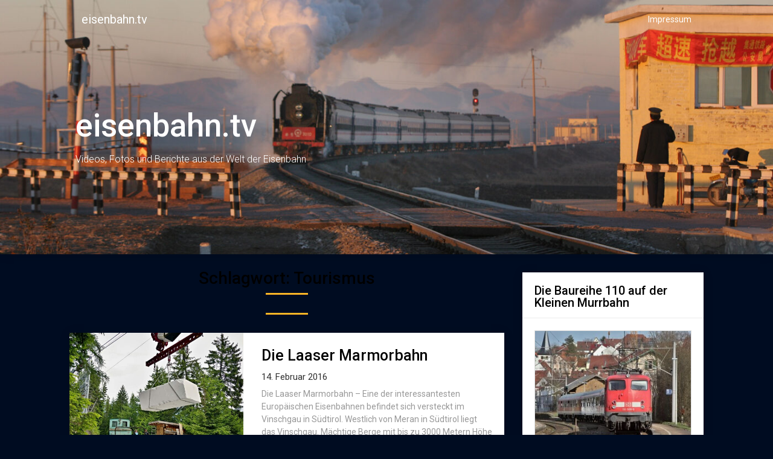

--- FILE ---
content_type: text/html; charset=UTF-8
request_url: https://www.eisenbahn.tv/tag/tourismus/
body_size: 7443
content:
<!DOCTYPE html>
<html lang="de-DE">
<head>
	<meta charset="UTF-8">
	<meta name="viewport" content="width=device-width, initial-scale=1">
	<link rel="profile" href="http://gmpg.org/xfn/11">
	<link rel="pingback" href="https://www.eisenbahn.tv/xmlrpc.php">
	    <script type="text/javascript">
        /* Google Analytics Opt-Out by WP-Buddy | https://wp-buddy.com/products/plugins/google-analytics-opt-out */
				        var gaoop_property = 'UA-33717662-1';
        var gaoop_disable_str = 'ga-disable-' + gaoop_property;
		        if (document.cookie.indexOf(gaoop_disable_str + '=true') > -1) {
            window[gaoop_disable_str] = true;
        }

        function gaoop_analytics_optout() {
            document.cookie = gaoop_disable_str + '=true; expires=Thu, 31 Dec 2099 23:59:59 UTC; SameSite=Strict; path=/';
            window[gaoop_disable_str] = true;
			alert('Vielen Dank. Wir haben ein Cookie gesetzt damit Google Analytics bei Deinem nächsten Besuch keine Daten mehr sammeln kann.');        }
		    </script>
	<meta name='robots' content='index, follow, max-image-preview:large, max-snippet:-1, max-video-preview:-1' />

	<!-- This site is optimized with the Yoast SEO plugin v16.1.1 - https://yoast.com/wordpress/plugins/seo/ -->
	<title>Tourismus Archive - eisenbahn.tv</title>
	<link rel="canonical" href="https://www.eisenbahn.tv/tag/tourismus/" />
	<meta property="og:locale" content="de_DE" />
	<meta property="og:type" content="article" />
	<meta property="og:title" content="Tourismus Archive - eisenbahn.tv" />
	<meta property="og:url" content="https://www.eisenbahn.tv/tag/tourismus/" />
	<meta property="og:site_name" content="eisenbahn.tv" />
	<meta name="twitter:card" content="summary" />
	<script type="application/ld+json" class="yoast-schema-graph">{"@context":"https://schema.org","@graph":[{"@type":"WebSite","@id":"https://www.eisenbahn.tv/#website","url":"https://www.eisenbahn.tv/","name":"eisenbahn.tv","description":"Videos, Fotos und Berichte aus der Welt der Eisenbahn","potentialAction":[{"@type":"SearchAction","target":"https://www.eisenbahn.tv/?s={search_term_string}","query-input":"required name=search_term_string"}],"inLanguage":"de-DE"},{"@type":"CollectionPage","@id":"https://www.eisenbahn.tv/tag/tourismus/#webpage","url":"https://www.eisenbahn.tv/tag/tourismus/","name":"Tourismus Archive - eisenbahn.tv","isPartOf":{"@id":"https://www.eisenbahn.tv/#website"},"breadcrumb":{"@id":"https://www.eisenbahn.tv/tag/tourismus/#breadcrumb"},"inLanguage":"de-DE","potentialAction":[{"@type":"ReadAction","target":["https://www.eisenbahn.tv/tag/tourismus/"]}]},{"@type":"BreadcrumbList","@id":"https://www.eisenbahn.tv/tag/tourismus/#breadcrumb","itemListElement":[{"@type":"ListItem","position":1,"item":{"@type":"WebPage","@id":"https://www.eisenbahn.tv/","url":"https://www.eisenbahn.tv/","name":"Home"}},{"@type":"ListItem","position":2,"item":{"@type":"WebPage","@id":"https://www.eisenbahn.tv/tag/tourismus/","url":"https://www.eisenbahn.tv/tag/tourismus/","name":"Tourismus"}}]}]}</script>
	<!-- / Yoast SEO plugin. -->


<link rel='dns-prefetch' href='//platform-api.sharethis.com' />
<link rel='dns-prefetch' href='//fonts.googleapis.com' />
<link rel='dns-prefetch' href='//s.w.org' />
<link rel="alternate" type="application/rss+xml" title="eisenbahn.tv &raquo; Feed" href="https://www.eisenbahn.tv/feed/" />
<link rel="alternate" type="application/rss+xml" title="eisenbahn.tv &raquo; Kommentar-Feed" href="https://www.eisenbahn.tv/comments/feed/" />
<link rel="alternate" type="application/rss+xml" title="eisenbahn.tv &raquo; Tourismus Schlagwort-Feed" href="https://www.eisenbahn.tv/tag/tourismus/feed/" />
		<script type="text/javascript">
			window._wpemojiSettings = {"baseUrl":"https:\/\/s.w.org\/images\/core\/emoji\/13.0.1\/72x72\/","ext":".png","svgUrl":"https:\/\/s.w.org\/images\/core\/emoji\/13.0.1\/svg\/","svgExt":".svg","source":{"concatemoji":"https:\/\/www.eisenbahn.tv\/wp-includes\/js\/wp-emoji-release.min.js?ver=5.7.2"}};
			!function(e,a,t){var n,r,o,i=a.createElement("canvas"),p=i.getContext&&i.getContext("2d");function s(e,t){var a=String.fromCharCode;p.clearRect(0,0,i.width,i.height),p.fillText(a.apply(this,e),0,0);e=i.toDataURL();return p.clearRect(0,0,i.width,i.height),p.fillText(a.apply(this,t),0,0),e===i.toDataURL()}function c(e){var t=a.createElement("script");t.src=e,t.defer=t.type="text/javascript",a.getElementsByTagName("head")[0].appendChild(t)}for(o=Array("flag","emoji"),t.supports={everything:!0,everythingExceptFlag:!0},r=0;r<o.length;r++)t.supports[o[r]]=function(e){if(!p||!p.fillText)return!1;switch(p.textBaseline="top",p.font="600 32px Arial",e){case"flag":return s([127987,65039,8205,9895,65039],[127987,65039,8203,9895,65039])?!1:!s([55356,56826,55356,56819],[55356,56826,8203,55356,56819])&&!s([55356,57332,56128,56423,56128,56418,56128,56421,56128,56430,56128,56423,56128,56447],[55356,57332,8203,56128,56423,8203,56128,56418,8203,56128,56421,8203,56128,56430,8203,56128,56423,8203,56128,56447]);case"emoji":return!s([55357,56424,8205,55356,57212],[55357,56424,8203,55356,57212])}return!1}(o[r]),t.supports.everything=t.supports.everything&&t.supports[o[r]],"flag"!==o[r]&&(t.supports.everythingExceptFlag=t.supports.everythingExceptFlag&&t.supports[o[r]]);t.supports.everythingExceptFlag=t.supports.everythingExceptFlag&&!t.supports.flag,t.DOMReady=!1,t.readyCallback=function(){t.DOMReady=!0},t.supports.everything||(n=function(){t.readyCallback()},a.addEventListener?(a.addEventListener("DOMContentLoaded",n,!1),e.addEventListener("load",n,!1)):(e.attachEvent("onload",n),a.attachEvent("onreadystatechange",function(){"complete"===a.readyState&&t.readyCallback()})),(n=t.source||{}).concatemoji?c(n.concatemoji):n.wpemoji&&n.twemoji&&(c(n.twemoji),c(n.wpemoji)))}(window,document,window._wpemojiSettings);
		</script>
		<style type="text/css">
img.wp-smiley,
img.emoji {
	display: inline !important;
	border: none !important;
	box-shadow: none !important;
	height: 1em !important;
	width: 1em !important;
	margin: 0 .07em !important;
	vertical-align: -0.1em !important;
	background: none !important;
	padding: 0 !important;
}
</style>
	<link rel='stylesheet' id='wp-block-library-css'  href='https://www.eisenbahn.tv/wp-includes/css/dist/block-library/style.min.css?ver=5.7.2' type='text/css' media='all' />
<link rel='stylesheet' id='responsive-lightbox-swipebox-css'  href='https://www.eisenbahn.tv/wp-content/plugins/responsive-lightbox/assets/swipebox/swipebox.min.css?ver=2.3.2' type='text/css' media='all' />
<link rel='stylesheet' id='customizable-blogily-style-css'  href='https://www.eisenbahn.tv/wp-content/themes/customizable-blogily/style.css?ver=5.7.2' type='text/css' media='all' />
<link rel='stylesheet' id='customizable-blogily-fonts-css'  href='//fonts.googleapis.com/css?family=Roboto%3A300%2C400%2C500%2C700%2C900' type='text/css' media='all' />
<script type='text/javascript' src='https://www.eisenbahn.tv/wp-includes/js/jquery/jquery.min.js?ver=3.5.1' id='jquery-core-js'></script>
<script type='text/javascript' src='https://www.eisenbahn.tv/wp-includes/js/jquery/jquery-migrate.min.js?ver=3.3.2' id='jquery-migrate-js'></script>
<script type='text/javascript' src='https://www.eisenbahn.tv/wp-content/plugins/responsive-lightbox/assets/swipebox/jquery.swipebox.min.js?ver=2.3.2' id='responsive-lightbox-swipebox-js'></script>
<script type='text/javascript' src='https://www.eisenbahn.tv/wp-includes/js/underscore.min.js?ver=1.8.3' id='underscore-js'></script>
<script type='text/javascript' src='https://www.eisenbahn.tv/wp-content/plugins/responsive-lightbox/assets/infinitescroll/infinite-scroll.pkgd.min.js?ver=5.7.2' id='responsive-lightbox-infinite-scroll-js'></script>
<script type='text/javascript' id='responsive-lightbox-js-extra'>
/* <![CDATA[ */
var rlArgs = {"script":"swipebox","selector":"lightbox","customEvents":"","activeGalleries":"0","animation":"1","hideCloseButtonOnMobile":"0","removeBarsOnMobile":"1","hideBars":"1","hideBarsDelay":"5000","videoMaxWidth":"1080","useSVG":"1","loopAtEnd":"0","woocommerce_gallery":"0","ajaxurl":"https:\/\/www.eisenbahn.tv\/wp-admin\/admin-ajax.php","nonce":"adb47a0f1a"};
/* ]]> */
</script>
<script type='text/javascript' src='https://www.eisenbahn.tv/wp-content/plugins/responsive-lightbox/js/front.js?ver=2.3.2' id='responsive-lightbox-js'></script>
<script type='text/javascript' src='//platform-api.sharethis.com/js/sharethis.js#product=ga&#038;property=6078391018fc2500194d7e63' id='googleanalytics-platform-sharethis-js'></script>
<link rel="https://api.w.org/" href="https://www.eisenbahn.tv/wp-json/" /><link rel="alternate" type="application/json" href="https://www.eisenbahn.tv/wp-json/wp/v2/tags/15" /><link rel="EditURI" type="application/rsd+xml" title="RSD" href="https://www.eisenbahn.tv/xmlrpc.php?rsd" />
<link rel="wlwmanifest" type="application/wlwmanifest+xml" href="https://www.eisenbahn.tv/wp-includes/wlwmanifest.xml" /> 
<meta name="generator" content="WordPress 5.7.2" />
<style type="text/css">/** Google Analytics Opt Out Custom CSS **/.gaoop {color: #ffffff; line-height: 2; position: fixed; bottom: 0; left: 0; width: 100%; -webkit-box-shadow: 0 4px 15px rgba(0, 0, 0, 0.4); -moz-box-shadow: 0 4px 15px rgba(0, 0, 0, 0.4); box-shadow: 0 4px 15px rgba(0, 0, 0, 0.4); background-color: #0E90D2; padding: 1rem; margin: 0; display: flex; align-items: center; justify-content: space-between; } .gaoop-hidden {display: none; } .gaoop-checkbox:checked + .gaoop {width: auto; right: 0; left: auto; opacity: 0.5; ms-filter: "progid:DXImageTransform.Microsoft.Alpha(Opacity=50)"; filter: alpha(opacity=50); -moz-opacity: 0.5; -khtml-opacity: 0.5; } .gaoop-checkbox:checked + .gaoop .gaoop-close-icon {display: none; } .gaoop-checkbox:checked + .gaoop .gaoop-opt-out-content {display: none; } input.gaoop-checkbox {display: none; } .gaoop a {color: #67C2F0; text-decoration: none; } .gaoop a:hover {color: #ffffff; text-decoration: underline; } .gaoop-info-icon {margin: 0; padding: 0; cursor: pointer; } .gaoop svg {position: relative; margin: 0; padding: 0; width: auto; height: 25px; } .gaoop-close-icon {cursor: pointer; position: relative; opacity: 0.5; ms-filter: "progid:DXImageTransform.Microsoft.Alpha(Opacity=50)"; filter: alpha(opacity=50); -moz-opacity: 0.5; -khtml-opacity: 0.5; margin: 0; padding: 0; text-align: center; vertical-align: top; display: inline-block; } .gaoop-close-icon:hover {z-index: 1; opacity: 1; ms-filter: "progid:DXImageTransform.Microsoft.Alpha(Opacity=100)"; filter: alpha(opacity=100); -moz-opacity: 1; -khtml-opacity: 1; } .gaoop_closed .gaoop-opt-out-link, .gaoop_closed .gaoop-close-icon {display: none; } .gaoop_closed:hover {opacity: 1; ms-filter: "progid:DXImageTransform.Microsoft.Alpha(Opacity=100)"; filter: alpha(opacity=100); -moz-opacity: 1; -khtml-opacity: 1; } .gaoop_closed .gaoop-opt-out-content {display: none; } .gaoop_closed .gaoop-info-icon {width: 100%; } .gaoop-opt-out-content {display: inline-block; vertical-align: top; } </style><script type="text/javascript"> 

/**  all layers have to be in this global array - in further process each map will have something like vectorM[map_ol3js_n][layer_n] */
var vectorM = [[]];


/** put translations from PHP/mo to JavaScript */
var translations = [];

/** global GET-Parameters */
var HTTP_GET_VARS = [];

</script><!-- OSM plugin V5.8: did not add geo meta tags. --> 

        <style type="text/css">

        
        .related-posts .related-posts-no-img h5.title.front-view-title, #tabber .inside li .meta b,footer .widget li a:hover,.fn a,.reply a,#tabber .inside li div.info .entry-title a:hover, #navigation ul ul a:hover,.single_post a, a:hover, .sidebar.c-4-12 .textwidget a, #site-footer .textwidget a, #commentform a, #tabber .inside li a, .copyrights a:hover, a, .sidebar.c-4-12 a:hover, .top a:hover, footer .tagcloud a:hover,.sticky-text { color: ; }

  .total-comments span:after, span.sticky-post, .nav-previous a:hover, .nav-next a:hover, #commentform input#submit, #searchform input[type='submit'], .home_menu_item, .currenttext, .pagination a:hover, .readMore a, .customizableblogily-subscribe input[type='submit'], .pagination .current, .woocommerce nav.woocommerce-pagination ul li a:focus, .woocommerce nav.woocommerce-pagination ul li a:hover, .woocommerce nav.woocommerce-pagination ul li span.current, .woocommerce-product-search input[type="submit"], .woocommerce a.button, .woocommerce-page a.button, .woocommerce button.button, .woocommerce-page button.button, .woocommerce input.button, .woocommerce-page input.button, .woocommerce #respond input#submit, .woocommerce-page #respond input#submit, .woocommerce #content input.button, .woocommerce-page #content input.button, #sidebars h3.widget-title:after, .postauthor h4:after, .related-posts h3:after, .archive .postsby span:after, .comment-respond h4:after, .single_post header:after, #cancel-comment-reply-link, .upper-widgets-grid h3:after  { background-color: ; }

  #sidebars .widget h3, #sidebars .widget h3 a { border-left-color: ; }

        .related-posts-no-img, #navigation ul li.current-menu-item a, .woocommerce nav.woocommerce-pagination ul li span.current, .woocommerce-page nav.woocommerce-pagination ul li span.current, .woocommerce #content nav.woocommerce-pagination ul li span.current, .woocommerce-page #content nav.woocommerce-pagination ul li span.current, .woocommerce nav.woocommerce-pagination ul li a:hover, .woocommerce-page nav.woocommerce-pagination ul li a:hover, .woocommerce #content nav.woocommerce-pagination ul li a:hover, .woocommerce-page #content nav.woocommerce-pagination ul li a:hover, .woocommerce nav.woocommerce-pagination ul li a:focus, .woocommerce-page nav.woocommerce-pagination ul li a:focus, .woocommerce #content nav.woocommerce-pagination ul li a:focus, .woocommerce-page #content nav.woocommerce-pagination ul li a:focus, .pagination .current, .tagcloud a { border-color: ; }
  .corner { border-color: transparent transparent  transparent;}



        
        .pagination a, .pagination2, .pagination .dots, .post.excerpt { background: ; }
        #content, #comments, #commentsAdd, .related-posts, .single-post .post.excerpt, .postauthor { background: ; }
        #sidebars .widget { background: ; }
        .upper-widgets-grid { background: ; }
        footer { background: ; }
        .copyrights { background: ; }
        #site-header { background-color: ; }
        .primary-navigation, .primary-navigation, #navigation ul ul li { background-color: ; }
        a#pull, #navigation .menu a, #navigation .menu a:hover, #navigation .menu .fa > a, #navigation .menu .fa > a, #navigation .toggle-caret, #navigation span.site-logo a, #navigation.mobile-menu-wrapper .site-logo a, .primary-navigation.header-activated #navigation ul ul li a { color:  }
        #sidebars .widget h3, #sidebars .widget h3 a, #sidebars h3 { color: ; }
        #sidebars .widget a, #sidebars a, #sidebars li a { color: ; }
        #sidebars .widget, #sidebars, #sidebars .widget li { color: ; }
        .post.excerpt .post-content, .pagination a, .pagination2, .pagination .dots { color: ; }
        .post.excerpt h2.title a { color: ; }
        .pagination a, .pagination2, .pagination .dots { border-color: ; }
        span.entry-meta{ color: ; }
        .article h1, .article h2, .article h3, .article h4, .article h5, .article h6, .total-comments, .article th{ color: ; }
        .article, .article p, .related-posts .title, .breadcrumb, .article #commentform textarea  { color: ; }
        .article a, .breadcrumb a, #commentform a { color: ; }
        #commentform input#submit, #commentform input#submit:hover{ background: ; }
        .post-date-customizable, .comment time { color: ; }
        .footer-widgets #searchform input[type='submit'],  .footer-widgets #searchform input[type='submit']:hover{ background: ; }
        .footer-widgets h3:after{ background: ; }
        .footer-widgets h3, footer .widget.widget_rss h3 a{ color: ; }
        .footer-widgets .widget li, .footer-widgets .widget, #copyright-note, footer p{ color: ; }
        footer .widget a, #copyright-note a, #copyright-note a:hover, footer .widget a:hover, footer .widget li a:hover{ color: ; }
        .top-column-widget a, .top-column-widget a:hover, .top-column-widget a:active, .top-column-widget a:focus { color: ; }
        .top-column-widget, .upper-widgets-grid { color: ; }
        .top-column-widget .widget.widget_rss h3 a, .upper-widgets-grid h3, .top-column-widget h3{ color: ; }
        @media screen and (min-width: 865px) {
            .primary-navigation.header-activated #navigation a { color: ; }
        }
        @media screen and (max-width: 865px) {
            #navigation.mobile-menu-wrapper{ background-color: ; }
        }
    </style>
    	<style type="text/css">
		#site-header {
			background-image: url(https://www.eisenbahn.tv/wp-content/uploads/2021/04/cropped-IMG_9986.jpg);
		    background-size: cover;
		}


		.site-branding .site-title,
	.site-branding .site-description {
		color: #fff;
	}
	.site-branding .site-title:after {
		background: #fff;
	}
		</style>
	<style type="text/css" id="custom-background-css">
body.custom-background { background-color: #000c21; }
</style>
	<link rel="icon" href="https://www.eisenbahn.tv/wp-content/uploads/2016/02/cropped-Twitter-Logo-32x32.jpg" sizes="32x32" />
<link rel="icon" href="https://www.eisenbahn.tv/wp-content/uploads/2016/02/cropped-Twitter-Logo-192x192.jpg" sizes="192x192" />
<link rel="apple-touch-icon" href="https://www.eisenbahn.tv/wp-content/uploads/2016/02/cropped-Twitter-Logo-180x180.jpg" />
<meta name="msapplication-TileImage" content="https://www.eisenbahn.tv/wp-content/uploads/2016/02/cropped-Twitter-Logo-270x270.jpg" />
</head>

<body class="archive tag tag-tourismus tag-15 custom-background hfeed">
	 

	<div class="main-container">
		<a class="skip-link screen-reader-text" href="#page">Skip to content</a>

		<header id="site-header" role="banner">
							<div class="primary-navigation header-activated">
													
								<button id="pull" class="toggle-mobile-menu">Menu</button>
								<span class="accessibility-skip-mobile-menu"></span>
								<div class="container clear">
									<nav id="navigation" class="primary-navigation mobile-menu-wrapper" role="navigation">
																					<span class="site-logo" itemprop="headline">
												<a href="https://www.eisenbahn.tv">eisenbahn.tv</a>
											</span><!-- END #logo -->
										

																					<ul id="menu-impressum" class="menu clearfix"><li id="menu-item-2095" class="menu-item menu-item-type-post_type menu-item-object-page menu-item-privacy-policy menu-item-2095"><a href="https://www.eisenbahn.tv/impressum/">Impressum</a></li>
</ul>																				<a href="#" id="accessibility-close-mobile-menu"></a>
									</nav><!-- #site-navigation -->
								</div>
							</div>            

							<div class="container clear">
								<a href="https://www.eisenbahn.tv">
									<div class="site-branding">
										<div class="site-title">
											eisenbahn.tv										</div>
										<div class="site-description">
											Videos, Fotos und Berichte aus der Welt der Eisenbahn										</div>
									</div><!-- .site-branding -->
								</a>
							</div>
						</header><!-- #masthead -->


						
<div id="page" class="home-page">
	<div class="article">
		<h1 class="postsby">
			<span>Schlagwort: <span>Tourismus</span></span>
		</h1>	
		      <article class="post excerpt">
       
               <div class="post-blogs-container-thumbnails">
            
        

                <div class="featured-thumbnail-container">
          <a href="https://www.eisenbahn.tv/2016/02/14/laaser-marmor-bahn/" title="Die Laaser Marmorbahn" id="featured-thumbnail">
              <div class="blog-featured-thumbnail" style="background-image:url(https://www.eisenbahn.tv/wp-content/uploads/2016/02/Laas_Marmorbahn_043-1.jpg)"></div>          </a>
        </div>
        <div class="thumbnail-post-content">
        

        <h2 class="title">
          <a href="https://www.eisenbahn.tv/2016/02/14/laaser-marmor-bahn/" title="Die Laaser Marmorbahn" rel="bookmark">Die Laaser Marmorbahn</a>
        </h2>

    <span class="entry-meta">
      14. Februar 2016       </span>
        <div class="post-content">
          Die Laaser Marmorbahn &#8211; Eine der interessantesten Europäischen Eisenbahnen befindet sich versteckt im Vinschgau in Südtirol. Westlich von Meran in Südtirol liegt das Vinschgau. Mächtige Berge mit bis zu 3000 Metern Höhe säumen das Tal der Etsch. Große Apfelplantagen prägen das Tal. Fast eine Million Tonnen Äpfel werden in...
        </div>
      
</article>
	<nav class="navigation posts-navigation" role="navigation">
		<!--Start Pagination-->
        	</nav><!--End Pagination-->
		</div>
	
<aside class="sidebar c-4-12">
	<div id="sidebars" class="sidebar">
		<div class="sidebar_list">
			<div id="media_image-4" class="widget widget_media_image"><h3 class="widget-title"><span>Die Baureihe 110 auf der Kleinen Murrbahn</span></h3><figure style="width: 300px" class="wp-caption alignnone"><a href="https://www.eisenbahn.tv/2016/02/17/die-baureihe-110-auf-der-kleinen-murrbahn/"><img width="300" height="225" src="https://www.eisenbahn.tv/wp-content/uploads/2016/02/IMG_4582-300x225.jpg" class="image wp-image-140  attachment-medium size-medium" alt="Baureihe 110" loading="lazy" style="max-width: 100%; height: auto;" title="Die Baureihe 110 auf der Kleinen Murrbahn" srcset="https://www.eisenbahn.tv/wp-content/uploads/2016/02/IMG_4582-300x225.jpg 300w, https://www.eisenbahn.tv/wp-content/uploads/2016/02/IMG_4582-370x277.jpg 370w, https://www.eisenbahn.tv/wp-content/uploads/2016/02/IMG_4582.jpg 723w" sizes="(max-width: 300px) 100vw, 300px" /></a><figcaption class="wp-caption-text">Bis zur Eröffnung der S-Bahn war hier die Baureihe 110 ein Stammgast.</figcaption></figure></div><div id="media_image-5" class="widget widget_media_image"><h3 class="widget-title"><span>Bergwerksbahn Fengshuigouzhen China</span></h3><figure style="width: 300px" class="wp-caption alignnone"><a href="https://www.eisenbahn.tv/2016/02/16/fengshuigouzhen/"><img width="300" height="200" src="https://www.eisenbahn.tv/wp-content/uploads/2021/04/IMG_9043-300x200.jpg" class="image wp-image-2090  attachment-medium size-medium" alt="" loading="lazy" style="max-width: 100%; height: auto;" title="Bergwerksbahn Fengshuigouzhen China" srcset="https://www.eisenbahn.tv/wp-content/uploads/2021/04/IMG_9043-300x200.jpg 300w, https://www.eisenbahn.tv/wp-content/uploads/2021/04/IMG_9043-1024x682.jpg 1024w, https://www.eisenbahn.tv/wp-content/uploads/2021/04/IMG_9043-768x512.jpg 768w, https://www.eisenbahn.tv/wp-content/uploads/2021/04/IMG_9043-1536x1024.jpg 1536w, https://www.eisenbahn.tv/wp-content/uploads/2021/04/IMG_9043-2048x1365.jpg 2048w, https://www.eisenbahn.tv/wp-content/uploads/2021/04/IMG_9043-1152x768.jpg 1152w, https://www.eisenbahn.tv/wp-content/uploads/2021/04/IMG_9043-1620x1080.jpg 1620w" sizes="(max-width: 300px) 100vw, 300px" /></a><figcaption class="wp-caption-text">Die Grubenbahn mit 600mm Spurweite fährt mit einer Spannung von 550 Volt.</figcaption></figure></div><div id="media_image-6" class="widget widget_media_image"><h3 class="widget-title"><span>Tübbinge für den Tunnelbau auf Güterzügen unterwegs</span></h3><figure style="width: 300px" class="wp-caption alignnone"><a href="https://www.eisenbahn.tv/2016/10/02/tuebbinge-eisenbahn-gueterzuege-remsbahn/"><img width="300" height="164" src="https://www.eisenbahn.tv/wp-content/uploads/2016/10/Tübbing_Eisenbahn_Stuttgart21_1-300x164.jpg" class="image wp-image-459  attachment-medium size-medium" alt="Tübbing Zug im Güterbahnhof Untertürkheim" loading="lazy" style="max-width: 100%; height: auto;" title="Tübbinge für den Tunnelbau auf Güterzügen unterwegs" srcset="https://www.eisenbahn.tv/wp-content/uploads/2016/10/Tübbing_Eisenbahn_Stuttgart21_1-300x164.jpg 300w, https://www.eisenbahn.tv/wp-content/uploads/2016/10/Tübbing_Eisenbahn_Stuttgart21_1-768x419.jpg 768w, https://www.eisenbahn.tv/wp-content/uploads/2016/10/Tübbing_Eisenbahn_Stuttgart21_1-1024x559.jpg 1024w, https://www.eisenbahn.tv/wp-content/uploads/2016/10/Tübbing_Eisenbahn_Stuttgart21_1-370x202.jpg 370w, https://www.eisenbahn.tv/wp-content/uploads/2016/10/Tübbing_Eisenbahn_Stuttgart21_1-1040x568.jpg 1040w" sizes="(max-width: 300px) 100vw, 300px" /></a><figcaption class="wp-caption-text">Ein Zug mit Tübbingen trifft im Güterbahnhof Untertürkheim ein</figcaption></figure></div><div id="media_image-7" class="widget widget_media_image"><figure style="width: 300px" class="wp-caption alignnone"><img width="300" height="203" src="https://www.eisenbahn.tv/wp-content/uploads/2016/11/Abschied_S-Bahn_Baureihe_420_Stuttgart_01-300x203.jpg" class="image wp-image-536  attachment-medium size-medium" alt="Abschiedszug S-Bahn Stuttgart Baureihe ET420" loading="lazy" style="max-width: 100%; height: auto;" srcset="https://www.eisenbahn.tv/wp-content/uploads/2016/11/Abschied_S-Bahn_Baureihe_420_Stuttgart_01-300x203.jpg 300w, https://www.eisenbahn.tv/wp-content/uploads/2016/11/Abschied_S-Bahn_Baureihe_420_Stuttgart_01-768x520.jpg 768w, https://www.eisenbahn.tv/wp-content/uploads/2016/11/Abschied_S-Bahn_Baureihe_420_Stuttgart_01-1024x693.jpg 1024w, https://www.eisenbahn.tv/wp-content/uploads/2016/11/Abschied_S-Bahn_Baureihe_420_Stuttgart_01-370x251.jpg 370w, https://www.eisenbahn.tv/wp-content/uploads/2016/11/Abschied_S-Bahn_Baureihe_420_Stuttgart_01-1040x704.jpg 1040w, https://www.eisenbahn.tv/wp-content/uploads/2016/11/Abschied_S-Bahn_Baureihe_420_Stuttgart_01.jpg 1920w" sizes="(max-width: 300px) 100vw, 300px" /><figcaption class="wp-caption-text">Die geschmückte letzte S-Bahn der Baureihe 420 am 4.11.2016 in Stuttgart</figcaption></figure></div>		</div>
	</div><!--sidebars-->
</aside></div>
<footer id="site-footer" role="contentinfo">
		<div class="container">
		<div class="footer-widgets">
			<div class="footer-widget">
																</div>
			<div class="footer-widget">
							</div>
			<div class="footer-widget last">
							</div>
		</div>
	</div>
		<div class="copyrights">
		<div class="container">
			<div class="row" id="copyright-note">
				<span>
					&copy; 2025 eisenbahn.tv

				<!-- Delete below lines to remove copyright from footer -->
				<span class="footer-info-right">
					 | Powered by WordPress &amp; <a rel="nofollow" href="https://superbthemes.com/customizable-blogily/">Customizable Blogily</a>
				</span>
				<!-- Delete above lines to remove copyright from footer -->

				</span>
			</div>
		</div>
	</div>
</footer><!-- #site-footer -->
<script type='text/javascript' src='https://www.eisenbahn.tv/wp-content/plugins/google-analytics-opt-out/js/frontend.js?ver=5.7.2' id='goop-js'></script>
<script type='text/javascript' src='https://www.eisenbahn.tv/wp-content/themes/customizable-blogily/js/customscripts.js?ver=5.7.2' id='customizable-blogily-customscripts-js'></script>
<script type='text/javascript' src='https://www.eisenbahn.tv/wp-includes/js/wp-embed.min.js?ver=5.7.2' id='wp-embed-js'></script>

</body>
</html>
